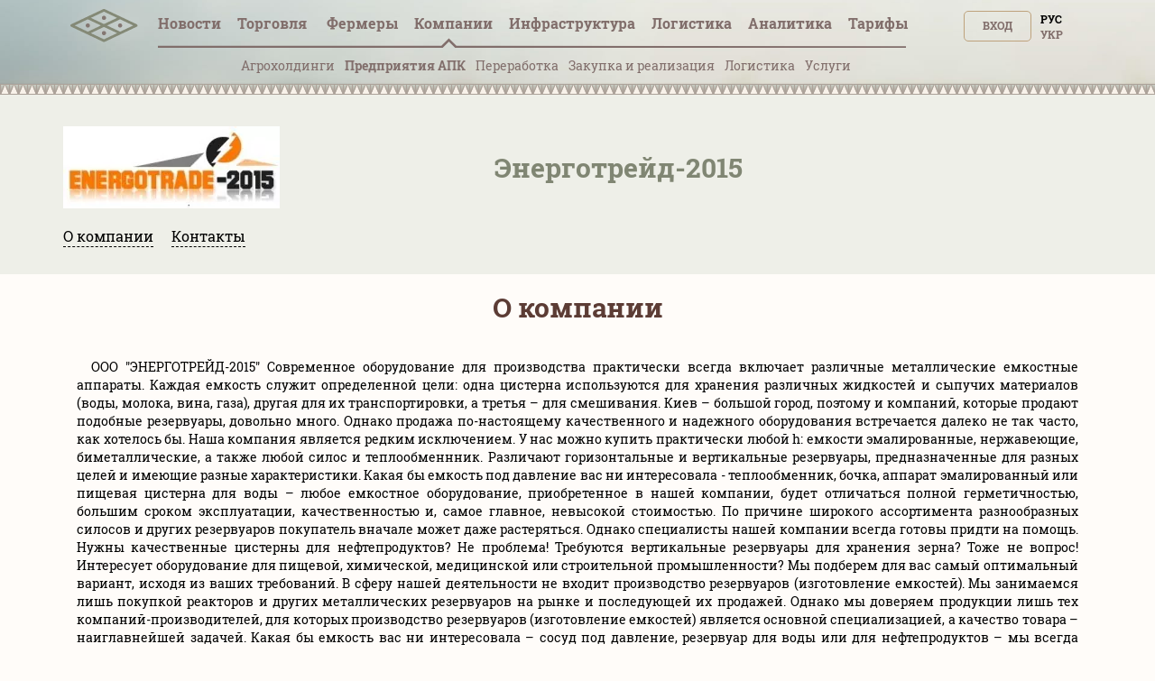

--- FILE ---
content_type: text/html; charset=utf-8
request_url: https://tripoli.land/companies/ooo-energotreyd-2015
body_size: 16032
content:
<!DOCTYPE html><html lang="ru"><head><link rel="stylesheet" media="all" href="/assets/tripoli/tripoli-872f0889e6d5dafddf06bb6dd0dffe9d65186fe2d122103ecf40068416b33197.css" /><meta content="text/html; charset=utf-8" http-equiv="content-type" /><meta content="#816e6b" name="theme-color" /><meta content="#816e6b" name="msapplication-navbutton-color" /><meta content="yes" name="apple-mobile-web-app-capable" /><meta content="black-translucent" name="apple-mobile-web-app-status-bar-style" /><meta name="csrf-param" content="authenticity_token" />
<meta name="csrf-token" content="rdm22ey3bNX1Z2flnN69ob7yQVDXN86rlnCA+thCpQB49HTc9onHDtyMF/JtjMOOVEC+ZG+vRvX6EjgxPbg65g==" /><title>Энерготрейд-2015 – производство резервуаров</title>
<meta name="description" content="Оборудование, цистерны" />
<meta name="keywords" content="ооо энерготрейд-2015" /><meta content="width=device-width, initial-scale=1.0" name="viewport" /><meta content="a5370dfb2c039f02d1ea" name="wot-verification" /><meta content="IE=edge" http-equiv="X-UA-Compatible" /><meta content="width=device-width, initial-scale=1, viewport-fit=cover" name="viewport" /><meta content="yes" name="mobile-web-app-capable" /><meta content="yes" name="apple-mobile-web-app-capable" /><meta content="black-translucent" name="apple-mobile-web-app-status-bar-style" /><link href="/manifest.json" rel="manifest" /><link href="https://tripoli.land/companies/ooo-energotreyd-2015" hreflang="ru" rel="alternate" /><link href="https://tripoli.land/ua/companies/ooo-energotreyd-2015" hreflang="uk" rel="alternate" /><link href="https://tripoli.land/companies/ooo-energotreyd-2015" hreflang="x-default" rel="alternate" /><link href="https://tripoli.land/news/rss" rel="alternate" title="RSS — Новини" type="application/rss+xml" /><!-- Google Tag Manager -->
<script>(function(w,d,s,l,i){w[l]=w[l]||[];w[l].push({'gtm.start':
        new Date().getTime(),event:'gtm.js'});var f=d.getElementsByTagName(s)[0],
    j=d.createElement(s),dl=l!='dataLayer'?'&l='+l:'';j.async=true;j.src=
    'https://www.googletagmanager.com/gtm.js?id='+i+dl;f.parentNode.insertBefore(j,f);
})(window,document,'script','dataLayer','GTM-M9HK5VJ');</script>
<!-- End Google Tag Manager -->
</head><body class="page-company production" data-locale="ru"><!-- Google Tag Manager (noscript) -->
<noscript><iframe src="ns"
                  height="0" width="0" style="display:none;visibility:hidden"></iframe></noscript>
<!-- End Google Tag Manager (noscript) -->
<header>
  <div class="header ">
    <div id="header-container" class="container">
      <div class="row">
        <div id="logo" class="col-xs-12 col-sm-4 col-sm-push-4 col-md-6 col-md-offset-3 col-md-push-0 col-lg-1 col-lg-offset-0 text-center col-lg-left">
          <a href="/" class="display-inline-flex-mobile header-logo">
            <svg id="main-pic" width="75" height="45" viewBox="0 0 90 35" fill="none" xmlns="http://www.w3.org/2000/svg">
              <path d="M89.3518 22.0263C89.3259 22.7406 88.9952 23.2727 88.34 23.5862C87.1438 24.1587 85.9441 24.7234 84.7454 25.2902C71.6989 31.4585 58.6519 37.6249 45.6086 43.7994C44.9741 44.0999 44.3867 44.1073 43.7507 43.8062C29.5644 37.0915 15.3742 30.3843 1.18549 23.6748C1.04636 23.6091 0.903847 23.545 0.777063 23.4592C0.24093 23.0965 -0.0271358 22.5866 0.0021695 21.9361C0.0327087 21.2587 0.36247 20.759 0.964925 20.462C1.76696 20.0667 2.57918 19.6919 3.38739 19.3097C16.833 12.9524 30.2798 6.59703 43.7223 0.232975C44.3673 -0.0724504 44.9605 -0.0805042 45.6083 0.22616C59.8038 6.94644 74.0033 13.6581 88.2018 20.3715C88.2854 20.4112 88.3706 20.4483 88.4505 20.4945C89.035 20.83 89.3312 21.3383 89.3518 22.0263ZM48.7477 22.0114C48.859 22.0712 48.9361 22.117 49.017 22.1554C54.6482 24.8185 60.2798 27.4802 65.9091 30.1476C66.0831 30.23 66.2186 30.2337 66.395 30.1498C72.0145 27.4861 77.6371 24.8287 83.2591 22.1697C83.3492 22.1272 83.4359 22.0777 83.5596 22.0126C83.4349 21.947 83.3495 21.8971 83.2604 21.855C77.6569 19.2053 72.0528 16.5577 66.4521 13.9021C66.234 13.7987 66.0662 13.803 65.8512 13.9046C60.2501 16.5593 54.6457 19.2068 49.042 21.8562C48.9534 21.8986 48.868 21.9479 48.7477 22.0114ZM27.2487 11.85C27.3924 11.9243 27.48 11.9733 27.5704 12.016C33.1832 14.6707 38.7965 17.3238 44.4065 19.9837C44.6042 20.0776 44.7569 20.0698 44.95 19.9784C50.5513 17.3238 56.1554 14.675 61.7589 12.0244C61.8579 11.9776 61.9526 11.9218 62.0831 11.8524C61.9468 11.784 61.8493 11.7326 61.7497 11.6855C56.165 9.04415 50.5791 6.40498 44.9978 3.75682C44.7581 3.64314 44.5746 3.64965 44.3395 3.76116C39.213 6.19372 34.0827 8.61823 28.953 11.0443C28.4052 11.3036 27.8573 11.5622 27.2487 11.85ZM27.2595 32.1657C27.3795 32.2301 27.4489 32.2716 27.5214 32.3057C33.1622 34.9728 38.8036 37.6386 44.4426 40.31C44.6076 40.388 44.7347 40.3899 44.9003 40.3115C50.5393 37.6404 56.1807 34.9743 61.8212 32.3069C61.9011 32.2692 61.9761 32.2208 62.0794 32.1632C61.9532 32.0988 61.8632 32.0502 61.7706 32.0065C56.1857 29.3654 50.6001 26.7266 45.0179 24.0797C44.7736 23.9638 44.5801 23.9582 44.3318 24.076C38.7502 26.7241 33.164 29.3633 27.5791 32.0046C27.4868 32.0483 27.3964 32.0966 27.2595 32.1657ZM5.77223 22.0067C5.91073 22.0795 5.98909 22.1245 6.07052 22.1629C11.7015 24.8256 17.333 27.4874 22.9621 30.1541C23.1268 30.2322 23.2545 30.234 23.4199 30.1557C29.0678 27.4805 34.7181 24.8107 40.3679 22.139C40.4385 22.1056 40.503 22.0591 40.5943 22.0043C40.4737 21.9429 40.3842 21.8946 40.2923 21.8512C34.6888 19.2025 29.0847 16.5549 23.4837 13.9009C23.2795 13.8043 23.1225 13.7943 22.9115 13.8944C17.5715 16.427 12.2271 18.9513 6.88398 21.4774C6.53139 21.644 6.17973 21.8125 5.77223 22.0067Z" fill="#848976"/>
              <path d="M66.1551 24.812C64.617 24.812 63.3686 23.5646 63.3643 22.0232C63.36 20.4657 64.6136 19.2109 66.1668 19.2174C67.7042 19.2239 68.9514 20.4812 68.9471 22.0195C68.9428 23.5559 67.687 24.812 66.1551 24.812Z" fill="#7D6E68" fill-opacity="0.9"/>
              <path d="M47.4541 11.8667C47.4514 13.4146 46.2138 14.6548 44.6708 14.6555C43.1327 14.6561 41.8889 13.4081 41.8877 11.8633C41.8865 10.2999 43.1336 9.05807 44.6896 9.0593C46.289 9.06085 47.501 10.4346 47.4541 11.8667Z" fill="#7D6E68" fill-opacity="0.9"/>
              <path d="M47.4542 32.1809C47.4511 33.7278 46.2098 34.9697 44.6689 34.9681C43.1299 34.9663 41.888 33.7185 41.8877 32.1738C41.8874 30.6101 43.1339 29.3707 44.6914 29.372C46.2869 29.3735 47.5014 30.7442 47.4542 32.1809Z" fill="#7D6E68" fill-opacity="0.9"/>
              <path d="M23.207 19.2174C24.7608 19.2251 25.9907 20.4818 25.9802 22.0514C25.97 23.5841 24.7065 24.8216 23.1623 24.8117C21.635 24.8021 20.3832 23.524 20.3996 21.991C20.4156 20.4474 21.6686 19.2096 23.207 19.2174Z" fill="#7D6E68" fill-opacity="0.9"/>
            </svg>
            <svg id="main-sign" class="hidden-from-1025" width="108" height="35" viewBox="0 0 108 29" fill="none" xmlns="http://www.w3.org/2000/svg">
              <path d="M70.366 28.0789C70.0551 28.0242 69.7428 27.977 69.4338 27.9138C67.6418 27.5474 66.3015 26.5654 65.3779 25.026C64.7985 24.0594 64.4682 23.0049 64.2677 21.9075C63.9048 19.9203 63.8654 17.9225 64.0964 15.9205C64.2353 14.7163 64.4984 13.5381 65.0089 12.425C65.6487 11.0294 66.612 9.92684 68.0266 9.23995C68.9255 8.80369 69.8863 8.6229 70.8832 8.60023C71.8751 8.57756 72.8535 8.65888 73.7894 9.00716C75.3783 9.59851 76.479 10.7014 77.21 12.1852C77.6832 13.1457 77.9546 14.1649 78.1234 15.213C78.3794 16.8018 78.4306 18.3996 78.2999 20.0016C78.1832 21.4334 77.9152 22.8344 77.3231 24.1595C76.9621 24.9676 76.5031 25.7141 75.8678 26.3477C74.9726 27.2414 73.8775 27.7475 72.6305 27.9601C72.389 28.0012 72.1471 28.0396 71.9056 28.0789C71.3924 28.0789 70.8792 28.0789 70.366 28.0789ZM74.4314 18.0936C74.4191 17.2274 74.4024 16.1802 74.2465 15.1417C74.1443 14.4611 73.9684 13.7993 73.6086 13.2001C73.1791 12.4848 72.5692 12.0059 71.7106 11.9056C71.3668 11.8654 71.0107 11.8587 70.6675 11.8986C69.7304 12.0072 69.0469 12.4882 68.6498 13.3359C68.5475 13.5545 68.4634 13.783 68.3913 14.0134C68.1156 14.8944 68.0026 15.802 67.9465 16.7183C67.8507 18.2898 67.8658 19.8583 68.0891 21.4195C68.1877 22.1097 68.3621 22.783 68.7065 23.4007C69.1605 24.2154 69.8373 24.7185 70.8009 24.7929C72.3098 24.9093 73.27 24.3609 73.818 23.0699C74.0401 22.5463 74.1692 21.9982 74.2469 21.438C74.3926 20.3883 74.4329 19.3325 74.4314 18.0936Z" fill="#848976"/>
              <path d="M0.518799 8.97938C0.723656 8.97606 0.928514 8.97001 1.13337 8.96971C5.79303 8.9691 10.453 8.96941 15.1127 8.96941C15.243 8.96941 15.3736 8.96941 15.5202 8.96941C15.5202 11.0349 15.5202 13.0656 15.5202 15.0955C15.2987 15.1647 13.2668 15.1904 12.5407 15.1299C12.5167 14.7886 12.5333 14.4397 12.5305 14.092C12.5275 13.7395 12.5299 13.387 12.5299 13.0345C12.5299 12.6829 12.5299 12.3313 12.5299 11.9854C12.3075 11.9108 10.3966 11.8896 9.96319 11.9546C9.96319 16.2056 9.96319 20.46 9.96319 24.7455C10.9727 24.7455 11.9736 24.7455 13.016 24.7455C13.029 25.7368 13.0194 26.6979 13.0225 27.653C12.7828 27.7173 3.54699 27.7349 3.11695 27.6747C3.11695 26.7169 3.11695 25.7562 3.11695 24.7621C4.13199 24.7621 5.14242 24.7621 6.17441 24.7621C6.17441 20.4751 6.17441 16.221 6.17441 11.9446C5.32694 11.9446 4.48164 11.9446 3.60244 11.9446C3.60244 12.9994 3.60244 14.0518 3.60244 15.1209C3.49308 15.1324 3.41514 15.1475 3.3369 15.1478C2.50545 15.1496 1.67401 15.1511 0.842874 15.146C0.734746 15.1454 0.627235 15.1051 0.519415 15.0834C0.518799 13.049 0.518799 11.014 0.518799 8.97938Z" fill="#848976"/>
              <path d="M108 27.656C107.901 27.6729 107.802 27.704 107.702 27.7043C103.414 27.7067 99.1249 27.7064 94.8365 27.7058C94.7656 27.7058 94.6951 27.6989 94.6279 27.6953C94.5604 27.4767 94.5413 24.8924 94.607 24.4392C96.1842 24.4392 97.7679 24.4392 99.3692 24.4392C99.3692 20.359 99.3692 16.3172 99.3692 12.2391C97.775 12.2391 96.1913 12.2391 94.5903 12.2391C94.5903 11.1404 94.5903 10.078 94.5903 8.99084C94.6815 8.98358 94.7696 8.97028 94.8577 8.97028C99.1465 8.96938 103.435 8.96938 107.724 8.96968C107.816 8.96968 107.908 8.97603 108 8.97905C108 10.0469 108 11.1147 108 12.1825C107.881 12.201 107.763 12.2351 107.644 12.2354C106.259 12.2391 104.875 12.2378 103.49 12.2378C103.382 12.2378 103.273 12.2378 103.159 12.2378C103.159 16.3214 103.159 20.3608 103.159 24.434C103.289 24.434 103.399 24.434 103.509 24.434C104.874 24.434 106.237 24.4334 107.601 24.435C107.734 24.435 107.867 24.4461 108 24.4522C108 25.5203 108 26.5881 108 27.656Z" fill="#848976"/>
              <path d="M21.6626 27.6901C20.4072 27.6901 19.191 27.6901 17.9532 27.6901C17.9532 21.5175 17.9532 15.3588 17.9532 9.17709C18.0189 9.15713 18.0925 9.12539 18.1695 9.11269C19.3142 8.92676 20.4661 8.80008 21.625 8.74869C22.5473 8.70787 23.4699 8.6592 24.3935 8.73599C25.6171 8.83788 26.8173 9.03076 27.9223 9.59611C29.6079 10.4587 30.4859 11.8312 30.5734 13.6884C30.6159 14.5878 30.5509 15.4785 30.274 16.3462C29.9376 17.3995 29.3369 18.2644 28.4139 18.9039C28.113 19.1122 27.8037 19.309 27.4645 19.5333C28.9866 22.2394 30.509 24.9462 32.0515 27.6886C30.587 27.6886 29.1764 27.6886 27.7427 27.6886C27.6952 27.6033 27.6395 27.5084 27.5883 27.4111C26.4097 25.1651 25.2289 22.9203 24.0583 20.6704C23.9474 20.4572 23.83 20.3547 23.571 20.3659C23.0485 20.3883 22.5245 20.3726 22.0008 20.3726C21.901 20.3726 21.8012 20.3726 21.6622 20.3726C21.6626 22.832 21.6626 25.253 21.6626 27.6901ZM21.6826 12.0927C21.6826 13.9185 21.6826 15.7059 21.6826 17.4968C21.7383 17.5104 21.7772 17.5286 21.8157 17.5283C22.4823 17.5189 23.1505 17.531 23.8149 17.4884C24.3922 17.4512 24.9387 17.2734 25.443 16.9811C25.9926 16.6624 26.3426 16.2008 26.5151 15.6012C26.6568 15.1088 26.6873 14.6054 26.6216 14.1041C26.4966 13.1506 25.9732 12.4876 25.0345 12.1777C24.7558 12.0858 24.4569 12.015 24.1649 12.0051C23.5303 11.9833 22.8939 12.0008 22.2586 12.015C22.0683 12.0193 21.8788 12.0649 21.6826 12.0927Z" fill="#848976"/>
              <path d="M49.1788 9.14415C49.6576 9.07159 50.1212 8.98996 50.5879 8.93282C51.9128 8.77107 53.2443 8.68007 54.5794 8.70002C55.8322 8.71877 57.0823 8.80373 58.2927 9.15926C59.6986 9.57224 60.8443 10.3365 61.6277 11.5821C62.0682 12.2826 62.2956 13.0484 62.3818 13.8589C62.4881 14.8569 62.4872 15.8543 62.205 16.8263C61.6662 18.6823 60.4472 19.9554 58.6525 20.7064C57.5718 21.1587 56.4289 21.347 55.2614 21.3579C54.5138 21.3648 53.7655 21.3062 53.0175 21.2781C52.9883 21.2769 52.9587 21.2859 52.8992 21.2944C52.8992 23.4158 52.8992 25.537 52.8992 27.6493C52.6516 27.7189 49.5309 27.7313 49.1788 27.6693C49.1788 21.5133 49.1788 15.354 49.1788 9.14415ZM52.9079 18.0574C53.0077 18.0773 53.0859 18.1045 53.1648 18.107C53.7994 18.1257 54.4355 18.1701 55.0689 18.1472C55.6939 18.1245 56.3125 18.0175 56.887 17.7448C57.7302 17.3442 58.2406 16.6924 58.4224 15.792C58.5231 15.2938 58.5339 14.7916 58.4698 14.2895C58.3993 13.7335 58.1611 13.251 57.7641 12.8455C57.3765 12.4495 56.9024 12.2016 56.3673 12.0607C55.4718 11.8249 54.5603 11.8442 53.6475 11.9092C53.4041 11.9265 53.1626 11.9655 52.9075 11.996C52.9079 14.0231 52.9079 16.0233 52.9079 18.0574Z" fill="#848976"/>
              <path d="M41.9114 12.2342C41.9114 16.3159 41.9114 20.3517 41.9114 24.4325C42.4496 24.4361 42.9791 24.4337 43.5086 24.434C44.0422 24.4343 44.5761 24.434 45.1096 24.434C45.6416 24.434 46.174 24.434 46.7244 24.434C46.7244 25.5348 46.7244 26.6065 46.7244 27.6922C42.2641 27.6922 37.8241 27.6922 33.3865 27.6922C33.3175 27.4742 33.2975 24.8863 33.3647 24.437C34.9422 24.437 36.5266 24.437 38.1288 24.437C38.1288 20.3562 38.1288 16.3144 38.1288 12.2448C36.5364 12.2448 34.9601 12.2448 33.3933 12.2448C33.3181 12.009 33.2966 9.43677 33.3603 8.98902C37.8065 8.98902 42.2555 8.98902 46.7248 8.98902C46.7248 10.0656 46.7248 11.1374 46.7248 12.2342C45.1195 12.2342 43.5324 12.2342 41.9114 12.2342Z" fill="#848976"/>
              <path d="M92.6908 20.0908C92.6908 22.6319 92.6908 25.1466 92.6908 27.7061C88.5157 27.7061 84.3554 27.7061 80.1748 27.7061C80.1748 21.4564 80.1748 15.2363 80.1748 8.99298C81.3999 8.99298 82.6257 8.99298 83.8881 8.99298C83.9094 10.0139 83.8946 11.0373 83.8974 12.0604C83.9001 13.0877 83.898 14.1153 83.898 15.1426C83.898 16.1702 83.898 17.1975 83.898 18.2252C83.898 19.2525 83.898 20.2801 83.898 21.3074C83.898 22.3335 83.898 23.3599 83.898 24.3787C84.137 24.4446 88.7985 24.4667 89.2998 24.4065C89.3413 23.6927 89.3118 22.9717 89.3173 22.2519C89.3229 21.5384 89.3185 20.8246 89.3185 20.0905C90.45 20.0908 91.5532 20.0908 92.6908 20.0908Z" fill="#848976"/>
              <path d="M40.0091 5.85363C38.6112 5.85847 37.4775 4.76102 37.4701 3.3954C37.4624 2.00923 38.5884 0.887893 39.9906 0.88487C41.3975 0.882149 42.5318 1.99472 42.5306 3.37666C42.5293 4.7459 41.4065 5.84879 40.0091 5.85363Z" fill="#848976"/>
              <path d="M101.236 5.8471C99.8432 5.84408 98.7083 4.72486 98.7151 3.36105C98.7219 1.99755 99.8635 0.887704 101.257 0.891029C102.65 0.894355 103.776 2.00995 103.771 3.38131C103.766 4.75509 102.64 5.85012 101.236 5.8471Z" fill="#848976"/>
            </svg>
          </a>
        </div>        <div id="user-menu" class="col-xs-6 col-xs-push-6 col-sm-4 col-sm-push-4 col-md-3 col-md-push-0 col-lg-2 col-lg-push-8 text-right">
          <span class="up50px-xs flex-end hidden-up-to-896"><div class="nouser text-uppercase text-right no-user-buttons"><a class="top-button" href="/users/sign_in?sign_in_source=%2Fcompanies%2Fooo-energotreyd-2015">Вход</a><div class="locale-links"><a hreflang="uk" rel="alternate" href="/ua/companies/ooo-energotreyd-2015">Укр</a><a href=/ru/companies/ooo-energotreyd-2015  style='color:black;cursor: auto;text-decoration: none;'>Рус</a></div><a href="/users/sign_up?reg_source=%2Fcompanies%2Fooo-energotreyd-2015" id="new_user_registration_path_link" style="display: none;">Регистрация</a></div></span>
        </div>
        
<div class="callmenu" id="call-menu-title">
  <div class="burger-menu">
  <div class="burger-click-region">
    <span class="burger-menu-piece"></span>
    <span class="burger-menu-piece"></span>
    <span class="burger-menu-piece"></span>
  </div>
  <span class="burger-menu-txt"></span>
</div>
</div>
<div id="header-menu" class="col-xs-6 col-xs-pull-6 col-sm-4 col-sm-pull-8 col-md-12 col-md-pull-0 col-lg-8 col-lg-pull-2 text-center col-md-left">
  <ul class="top-menu">
    <li class='user-menu-header-xs'>
      <div><div class="nouser text-uppercase text-right no-user-buttons"><a class="top-button" href="/users/sign_in?sign_in_source=%2Fcompanies%2Fooo-energotreyd-2015">Вход</a><div class="locale-links"><a hreflang="uk" rel="alternate" href="/ua/companies/ooo-energotreyd-2015">Укр</a><a href=/ru/companies/ooo-energotreyd-2015  style='color:black;cursor: auto;text-decoration: none;'>Рус</a></div><a href="/users/sign_up?reg_source=%2Fcompanies%2Fooo-energotreyd-2015" id="new_user_registration_path_link" style="display: none;">Регистрация</a></div></div>
    </li>
    <li><a class=" under " href="/news">Новости</a></li>
    <li><a  class=" has-arrow" href="#" data-action="submenu" data-id="x01">Торговля<span class="badge interested">&nbsp;</span></a>
      <div class="submenu"></div>
    </li>
    <li>
      <a class="has-arrow   " href="#" data-action="submenu" data-id="x05">
        Фермеры
      </a>
      <div class="submenu"></div>
    </li>
    <li><a class="active  has-arrow" href="#" data-action="submenu" data-id="x02">Компании</a>
      <div class="submenu"></div>
    </li>
    <li>
      <a class="has-arrow " href="#" data-action="submenu" data-id="x06">
        Инфрaструктура
      </a>
      <div class="submenu"></div>
    </li>
    <li><a class=" under " href="/logistics">Логистика</a></li>
    <li>
      <a class=" has-arrow " href="#" data-action="submenu" data-id="x077">
        Аналитика
      </a>
      <div class="submenu"></div>
    </li>
    <li>
      <a class=" has-arrow" href="#" data-action="submenu" data-id="x03">
        Тарифы  
      </a>
      <div class="submenu"></div>
    </li>
  </ul>
</div>
<div class="clearfix"></div>
<div class="col-xs-12 text-center mt-minus10 get-it-to-top ">
  <div class="top-submenu  " id="x01">
    <div class="line-arrow" id="trader-line-arrow"></div>
    <ul>
      <li><a  class="" href="/kupit-zerno" >Продажа зерна</a></li>
      <li><a  class="" href="/traders" >Цены трейдеров</a></li>
      <li><a class="" href="/sravnenye-tsen-treyderov" >Сравнение цен</a></li>
      <li><a class="" href="/portovyye-tseny" >Портовые цены</a></li>
      <li><a class="" href="/forvardnyye-kontrakty" >Форвард</a><span class="badge interested">&nbsp;</span></li>
    </ul>
  </div>


  <div class="top-submenu     " id="x05">
    <div class="line-arrow" id="farmers-line-arrow"></div>
    <ul class="catalog-submenu">
      <li><a class=""  href="/farmers" >Справочник</a></li>
      <li><a class="" href="/farmers/obnovlenie-fermerov">Обновления </a></li>
      <li><a class="" href="/buy-sms" >Рассылка СМС</a></li>
    </ul>
  </div>

  <div class="top-submenu active " id="x02">
    <div class="line-arrow" id="company-line-arrow"></div>
    <ul>

      <li><a class="" href="/agrokholdingi-ukrainy" >Агрохолдинги</a></li>
      <li><a class="active" href="/companies" >Предприятия АПК</a></li>
        <li><a class="" href="/companies/pererabotka" >Переработка</a></li>
        <li><a class="" href="/companies/zakupka-i-realizatsiya" >Закупка и реализация</a></li>
        <li><a class="" href="/companies/perevozki" >Логистика</a></li>
        <li><a class="" href="/companies/uslugi" >Услуги</a></li>
    </ul>
  </div>


  <div class="top-submenu  " id="x077">
    <div class="line-arrow" id="analytics-line-arrow"></div>
    <ul>

      <li><a class="" href="/analytics" >  История цен в Украине</a></li>
      <li><a class="" href="/port-analytics" >История цен в портах</a></li>
    </ul>
  </div>


  <div class="top-submenu " id="x06">
    <div class="line-arrow" id="infrostructura-line-arrow"></div>
    <ul>
      <li><a class="" href="/elevators" >Элеваторы</a></li>
          <li>
            <a href="/infrostructura/porty/">Порты</a>
          </li>
          <li>
            <a href="/infrostructura/maslozavody-mezy/">Маслозаводы (МЭЗы)</a>
          </li>
    </ul>
  </div>


  <div class="top-submenu  " id="x03">
    <div class="line-arrow" id="tariffs-line-arrow"></div>
    <ul>
          <li>
            <a href="/prices">Фeрмеры</a>
          </li>
          <li>
            <a href="/prices/traders">Трейдеры</a>
          </li>
          <li>
            <a href="/prices/analytics">Аналитика</a>
          </li>
          <li>
            <a href="/prices/logistics">Логистика</a>
          </li>
          <li>
            <a href="/farmers_emails">Email фермеров</a>
          </li>
          <li>
            <a href="/buy_sms">SMS рассылка</a>
          </li>
          <li>
            <a href="/banners">Баннеры</a>
          </li>
    </ul>
  </div>
</div>

      <div class="clearfix"></div>
    </div>
  </div>
  </div>
  <div class="beige-bg">
    <div class="headerline"></div>
  </div>
</header>

<content class="page-show-landing"><div class="headfilter"><div class="container maincontent pad-b-10"><div class="nameline"><div class="content-a"><span class="content-b text-left"><a href="/companies/ooo-energotreyd-2015"><img alt="Company name" class="elevator-logo" id="landing-img" src="/uploads/org/logo/556/webp_list_1137_58893.jpg.webp" /></a></span><span class="content-b text-left name-width"><h1 class="center-h1" id="landing-text">Энерготрейд-2015</h1></span></div></div><div class="clearfix"><div class="text-left"><ul class="tabSelect move-select"><li><a href="#descriptions">О компании</a></li><li><a href="#contacts">Контакты</a></li></ul></div><div class="clearfix"></div></div></div></div><div class="cor-flow"><div class="cor-block" id="descriptions"><div class="cor-title"><div><h2>О компании</h2></div></div><div class="cor-content"><div class="container"><div class="col-lg-12"><div class="company-description"><p style="text-align: justify;">&nbsp; ООО &quot;ЭНЕРГОТРЕЙД-2015&quot;&nbsp;Современное оборудование для производства практически всегда включает различные металлические емкостные аппараты. Каждая емкость служит определенной цели: одна цистерна используются для хранения различных жидкостей и сыпучих материалов (воды, молока, вина, газа), другая для их транспортировки, а третья &ndash; для смешивания. Киев &ndash; большой город, поэтому и компаний, которые продают подобные резервуары, довольно много. Однако продажа по-настоящему качественного и надежного оборудования встречается далеко не так часто, как хотелось бы. Наша компания является редким исключением.&nbsp;У нас можно купить практически любой h: емкости эмалированные, нержавеющие, биметаллические, а также любой силос и теплообменнник. Различают горизонтальные и вертикальные резервуары, предназначенные для разных целей и имеющие разные характеристики. Какая бы емкость под давление вас ни интересовала - теплообменник, бочка, аппарат эмалированный или пищевая цистерна для воды &ndash; любое емкостное оборудование, приобретенное в нашей компании, будет отличаться полной герметичностью, большим сроком эксплуатации, качественностью и, самое главное, невысокой стоимостью.&nbsp;По причине широкого ассортимента разнообразных силосов и других резервуаров покупатель вначале может даже растеряться. Однако специалисты нашей компании всегда готовы придти на помощь. Нужны качественные цистерны для нефтепродуктов? Не проблема! Требуются вертикальные резервуары для хранения зерна? Тоже не вопрос! Интересует оборудование для пищевой, химической, медицинской или строительной промышленности? Мы подберем для вас самый оптимальный вариант, исходя из ваших требований.&nbsp;В сферу нашей деятельности не входит производство резервуаров (изготовление емкостей). Мы занимаемся лишь покупкой реакторов и других металлических резервуаров на рынке и последующей их продажей. Однако мы доверяем продукции лишь тех компаний-производителей, для которых производство резервуаров (изготовление емкостей) является основной специализацией, а качество товара &ndash; наиглавнейшей задачей.&nbsp;Какая бы емкость вас ни интересовала &ndash; сосуд под давление, резервуар для воды или для нефтепродуктов &ndash; мы всегда готовы вам помочь. Чтобы купить понравившуюся цистерну, вам необходимо просто связаться с нами и сделать заказ. Украина действительно большая страна, однако в каком бы его уголке вы не жили, доставка будет произведена в кратчайшие сроки.&nbsp;Наша задача в полном объеме удовлетворить потребности покупателей, расширить ассортимент продукции, поиск новых перспективных клиентов и в ближайшем будущем выход на зарубежный рынок. Задачи компании ООО &quot;ЭНЕРГОТРЕЙД-2015&quot; не простые, но с Вашей помощью мы надеемся осуществить их в полном объеме.&nbsp;Занимаемся как Монтажем и Продажами так и демонтажем и закупками.&nbsp;Будем очень рады сотрудничеству!</p>
</div><table><tr><th class="display-inline-table"><div class="bold16">Виды деятельности:&nbsp;</div></th><th class="display-inline-table"><div class="span company-category-list"><a href="/companies/tehnika-i-oborudovanie">Техника и оборудование</a></div></th></tr></table></div></div></div></div><div class="cor-block" id="contacts"><div class="cor-title"><div><h2>Контакты</h2></div></div><div class="cor-content"><div class="container"><div class="col-lg-12"><div class="clearfix"></div><div id="css3-animated-example"><h5>Главный офис, отдел закупок, продаж</h5><div class="content-collapse"><div class="content"><div class="hidden-from-1025"><div class="attr-name">Адрес</div><div class="attr-value">Херсон<br> ул.21-Января 37<br>оф.324</div><div class="attr-name">Телефон</div><div class="attr-value"><div><a class="call-phone-office" href="tel:	 0958060552">	 0958060552</a></div><div><a class="call-phone-office" href="tel: 0552412355"> 0552412355</a></div></div><div class="attr-name">E-Mail</div><div class="attr-value">direktor.energotraid-2015@mail.ru</div></div><table class="hidden-up-to-1024"><thead><tr><td class="offices-list">Адрес</td><td class="offices-list">Телефон</td><td class="offices-list">E-Mail</td></tr></thead><tbody><tr><td><div class="offices-list">Херсон, ул.21-Января 37,оф.324</div></td><td><div class="offices-list"><a class="call-phone-office" href="tel:	 0958060552">	 0958060552</a></div><div class="offices-list"><a class="call-phone-office" href="tel: 0552412355"> 0552412355</a></div></td><td><div class="offices-list">direktor.energotraid-2015@mail.ru</div></td></tr></tbody></table></div></div></div><div aria-labelledby="myModalLabel" class="modal fade" id="office-modal-663" role="dialog" tabindex="-1"><form submit-once="true" class="simple_form edit_office" id="edit_office_663" action="/profile/offices/663" accept-charset="UTF-8" method="post"><input name="utf8" type="hidden" value="&#x2713;" /><input type="hidden" name="_method" value="patch" /><input type="hidden" name="authenticity_token" value="IuzKhZtxXLpJR688bFLWPtuwg8NK5Et8ptNmKMeNV/X7vRFE+M2hJA1hYBX0nI4KvX19ZknWxViUvxsu1jME3w==" /><div class="modal-dialog" role="document"><div class="modal-content"><div class="modal-header"><span aria-label="Close" class="modal-close" data-dismiss="modal"> &times;</span><p class="modal-title">Редактировать контакт</p></div><div class="modal-body"><div class="form-group"><input class="string required" required="required" aria-required="true" placeholder="Отдел компании" type="text" value="Главный офис, отдел закупок, продаж" name="office[name]" id="office_name" /></div><div class="form-group"><input class="string optional" placeholder="Адрес" type="text" value="Херсон, ул.21-Января 37,оф.324" name="office[address]" id="office_address" /></div><div class="form-group"><input class="string optional" placeholder="Комментарий" type="text" value="" name="office[comment]" id="office_comment" /></div><div class="form-group"><input class="string tel optional" placeholder="Телефон" type="tel" value="	 0958060552, 0552412355" name="office[phone]" id="office_phone" /></div><div class="form-group"><input class="string email optional" placeholder="Email" type="email" value="direktor.energotraid-2015@mail.ru" name="office[email]" id="office_email" /></div><div class="form-group"><input class="string optional" placeholder="Факс" type="text" value="" name="office[fax]" id="office_fax" /></div></div><div class="modal-footer"><div class="row"><div class="col-sm-4 col-sm-offset-4 col-xs-6"><button aria-label="Close" data-dismiss="modal" type="button">Отмена</button></div><div class="col-sm-4 col-xs-6"><button>Сохранить</button></div></div></div></div></div></form></div></div></div></div></div></div></content><script type="application/ld+json"> { "@context": "http://schema.org", "@type": "LocalBusiness", "address": { "@type": "PostalAddress", "addressLocality": "Хер", "addressCountry": "UKR" , "addressRegion": "" }, "description": "&quot;\u003cp style=\&quot;text-align: justify;\&quot;\u003e\u0026nbsp; ООО \u0026quot;ЭНЕРГОТРЕЙД-2015\u0026quot;\u0026nbsp;Современное оборудование для производства практически всегда включает различные металлические емкостные аппараты. Каждая емкость служит определенной цели: одна цистерна используются для хранения различных жидкостей и сыпучих материалов (воды, молока, вина, газа), другая для их транспортировки, а третья \u0026ndash; для смешивания. Киев \u0026ndash; большой город, поэтому и компаний, которые продают подобные резервуары, довольно много. Однако продажа по-настоящему качественного и надежного оборудования встречается далеко не так часто, как хотелось бы. Наша компания является редким исключением.\u0026nbsp;У нас можно купить практически любой h: емкости эмалированные, нержавеющие, биметаллические, а также любой силос и теплообменнник. Различают горизонтальные и вертикальные резервуары, предназначенные для разных целей и имеющие разные характеристики. Какая бы емкость под давление вас ни интересовала - теплообменник, бочка, аппарат эмалированный или пищевая цистерна для воды \u0026ndash; любое емкостное оборудование, приобретенное в нашей компании, будет отличаться полной герметичностью, большим сроком эксплуатации, качественностью и, самое главное, невысокой стоимостью.\u0026nbsp;По причине широкого ассортимента разнообразных силосов и других резервуаров покупатель вначале может даже растеряться. Однако специалисты нашей компании всегда готовы придти на помощь. Нужны качественные цистерны для нефтепродуктов? Не проблема! Требуются вертикальные резервуары для хранения зерна? Тоже не вопрос! Интересует оборудование для пищевой, химической, медицинской или строительной промышленности? Мы подберем для вас самый оптимальный вариант, исходя из ваших требований.\u0026nbsp;В сферу нашей деятельности не входит производство резервуаров (изготовление емкостей). Мы занимаемся лишь покупкой реакторов и других металлических резервуаров на рынке и последующей их продажей. Однако мы доверяем продукции лишь тех компаний-производителей, для которых производство резервуаров (изготовление емкостей) является основной специализацией, а качество товара \u0026ndash; наиглавнейшей задачей.\u0026nbsp;Какая бы емкость вас ни интересовала \u0026ndash; сосуд под давление, резервуар для воды или для нефтепродуктов \u0026ndash; мы всегда готовы вам помочь. Чтобы купить понравившуюся цистерну, вам необходимо просто связаться с нами и сделать заказ. Украина действительно большая страна, однако в каком бы его уголке вы не жили, доставка будет произведена в кратчайшие сроки.\u0026nbsp;Наша задача в полном объеме удовлетворить потребности покупателей, расширить ассортимент продукции, поиск новых перспективных клиентов и в ближайшем будущем выход на зарубежный рынок. Задачи компании ООО \u0026quot;ЭНЕРГОТРЕЙД-2015\u0026quot; не простые, но с Вашей помощью мы надеемся осуществить их в полном объеме.\u0026nbsp;Занимаемся как Монтажем и Продажами так и демонтажем и закупками.\u0026nbsp;Будем очень рады сотрудничеству!\u003c/p\u003e\r\n&quot;", "name": "Энерготрейд-2015", "telephone": "",  "priceRange": "$100 and up", "image":"https://tripoli.land/uploads/org/logo/556/1137_58893.jpg" , "email": "" , "sameAs": [""]  }</script><script>
    (function(w,d,u){
        var s=d.createElement('script');s.async=true;s.id='bitrix-script';s.src=u+'?'+(Date.now()/60000|0);
        var h=d.getElementsByTagName('script')[0];h.parentNode.insertBefore(s,h);

        document.getElementById("bitrix-script").onload = s.onreadystatechange = function(){
            setTimeout(window.onload = function(e){
                var traceInput = document.getElementById('user_trace');
                if(traceInput)
                {
                    traceInput.value = b24Tracker.guest.getTrace();
                }
            } , 10000);

        }

        }
    )(window,document,'https://cdn-ru.bitrix24.eu/b88509/crm/tag/call.tracker.js');
</script>
<script src="/assets/tripoli-71ce98590afc33c43ac8e33a67c4471b673dd81773f3bb98fcade1b9bf43df23.js"></script><script src="/assets/companies-52317a9c334dbecc0373b6955961184e416fdae9dd48d62f11ac38213ea66b32.js"></script><div style="display: none" class="" id="appInstallContainer">
  <div class="appInfo">
    <button type="button" id="butInstall">Install</button>
  </div>
</div>
<footer id="footer">
  <div class="under-footer"></div>
  <div class="footer">
    <div class="container">
      <div class="row">
        <div class="col-lg-7 col-lg-push-3 col-md-12 text-center">
          <ul class="bottom-menu">
              <li><a href="/news" class="" style="margin: -5px;">Новости</a></li>
              <li class=""><a href="/traders" >Цены трейдеров</a></li>
              <li class=""><a href="/sravnenye-tsen-treyderov" >Сравнение цен</a></li>
              <li  class="" ><a href="/farmers">Фермеры</a></li>
                <li>
                  <a href="/elevators/">Элеваторы</a>
                </li>
                <li>
                  <a href="/infrostructura/porty/">Порты</a>
                </li>
                <li>
                  <a href="/infrostructura/maslozavody-mezy/">Маслозаводы (МЭЗы)</a>
                </li>
                <li>
                  <a href="/infrostructura/regiony/">Регионы</a>
                </li>
            <li class="active"><a href="/companies" >Предприятия АПК</a></li>
              <li><a class="" href="/companies/pererabotka" >Переработка</a></li>
              <li><a class="" href="/companies/zakupka-i-realizatsiya" >Закупка и реализация</a></li>
              <li><a class="" href="/companies/perevozki" >Логистика</a></li>
              <li><a class="" href="/companies/uslugi" >Услуги</a></li>
              <li class=""><a href="/portovyye-tseny" >Портовые цены</a></li>
              <li class=""><a href="/kupit-zerno" >Продажа зерна</a></li>
              <li class=""><a href="/forvardnyye-kontrakty" >Форвард</a></li>
              <li class=""><a href="/agrokholdingi-ukrainy" >Агрохолдинги</a></li>
              <li class=""><a href="/logistics" >Логистика</a></li>
            <li class=""><a href="/analytics" >Аналитика</a></li>
              <li><a href="/prices" style="margin: -5px;">Тарифы</a></li>
            <li><a href="/page-oferta" style="margin: -5px;">Оферта</a></li>
          </ul>
        </div>
        <div class="col-lg-3 col-lg-pull-7 col-xs-6">
          <img src="/assets/tripoli-logo-s-3f5f73e68f37ed150a6f8b7cc1a691877e392effa2c99a89a7a489a36a917ccd.png" class="w100a" alt="Tripoli"/><br/><span class="copy">Все права защищены 2026</span>
        </div>
        <div class="col-lg-3 col-lg-pull-7 col-xs-6 brown-links">
          <a hreflang="uk" rel="alternate" href="/ua/companies/ooo-energotreyd-2015">Укр</a><a href=/ru/companies/ooo-energotreyd-2015  style='color:black;cursor: auto;text-decoration: none;'>Рус</a>
        </div>
        <div class="col-lg-2 social col-xs-6 text-right">
          <div style="margin-top: -50px">
            <a style="margin: 0px" href="https://play.google.com/store/apps/details?id=land.tripoli.twa&amp;hl=ru" target="_blank">
              <img style="width: 12vh;max-width: 100%;" src="/assets/google-play-badge-ru-91e3433cd8330298afdab5a153616aa993de2425c2037c223f53fa4314a3f1b4.png" class="" alt="Tripoli Google Play"/>
            </a>
          </div>
          Следуй за нами<br/>
          <a href="https://www.facebook.com/tripoli.land16/" target="_blank"><i class="fa fa-facebook"></i></a>
          <a href="https://www.linkedin.com/groups/8548199" target="_blank"><i class="fa fa-linkedin"></i></a>
        </div>
      </div>
    </div>
  </div>
</footer>
<script>
    /**
     * Tracker CRM4.ORG
     * 2020/04/28
     *
     * https://tracking.fix4.org/tracker/v1.js
     */
    (function () {
        var jQuery;
        // РЈРїСЂР°РІР»РµРЅРёРµ Debug
        var debugEnable = false;

        if (window.jQuery === undefined) {
            var script_tag = document.createElement('script');
            script_tag.setAttribute("type", "text/javascript");
            script_tag.setAttribute("src", "https://tracking.fix4.org/tracker/jquery.min.js");
            script_tag.onload = scriptLoadHandler;
            script_tag.onreadystatechange = function () { // IE
                if (this.readyState == 'complete' || this.readyState == 'loaded') {
                    scriptLoadHandler();
                }
            };
            /* jquery РїРѕРґРєР»СЋС‡РёР»СЃСЏ */

            (document.getElementsByTagName("head")[0] || document.documentElement).appendChild(script_tag);
        } else {
            consoleLog('jQuery РїСЂРёСЃСѓС‚СЃС‚РІСѓРµС‚!');
            $ = window.jQuery;
            start();
        }

        function scriptLoadHandler() {
            consoleLog('jQuery РїРѕРґРіСЂСѓР·РёР»Рё!');
            $ = window.jQuery.noConflict(true);
            start();
        }

        function start() {
            $(document).ready(function () {
                // Р—Р°РїСѓСЃРє СЃ Р·Р°РґРµСЂР¶РєРѕР№ РІ 1 СЃРµРє
                setTimeout(trackerCrm4Org, 1000);
            });
        }

        function trackerCrm4Org() {
            consoleLog('Р—Р°РїСѓСЃРє!');

            let storageB24 = localStorage.getItem('b24_crm_guest_pages');
            let storageCRM4 = localStorage.getItem('crm4_crm_guest_pages');

            if (storageB24) {
                // РџРѕР»СѓС‡Р°РµРј РєРѕР»РёС‡РµСЃС‚РІРѕ СЌР»РµРјРµРЅС‚РѕРІ РѕР±СЉРµРєС‚Р°
                let countB24 = getObjectLen(storageB24);
                let countCRM4 = 0;

                if (storageCRM4) {
                    countCRM4 = getObjectLen(storageCRM4);
                }

                // Р•СЃР»Рё РєРѕР»РёС‡РµСЃС‚РІРѕ СЌР»РµРјРµРЅС‚РѕРІ РІ РѕР±РѕРёС… РїРѕ 5, С‚Рѕ РїРµСЂРµРїРёСЃС‹РІР°РµРј РІ Р‘24
                if (countB24 === 5 && countCRM4 === 5) {
                    localStorage.setItem('b24_crm_guest_pages', storageCRM4);
                    consoleLog('РџРµСЂРµР·Р°РїРёСЃС‹РІР°РµРј С…СЂР°РЅРёР»РёС‰Рµ Р‘24!');
                } else {
                    // РРЅР°С‡Рµ, РїРµСЂРµРїРёСЃС‹РІР°РµРј РЅР°С€Рµ С…СЂР°РЅРёР»РёС‰Рµ
                    localStorage.setItem('crm4_crm_guest_pages', storageB24);
                    consoleLog('РџРµСЂРµР·Р°РїРёСЃС‹РІР°РµРј РЅР°С€Рµ С…СЂР°РЅРёР»РёС‰Рµ!');
                }
            }
        }

        // Console.log РґР»СЏ Debug
        function consoleLog(message) {
            if (debugEnable) {
                console.log('Tracker CRM4.ORG: ' + message);
            }
        }

        // РџРѕСЃС‡РёС‚Р°С‚СЊ РєРѕР»РёС‡РµСЃС‚РІРѕ РєРѕСЂРЅРµРІС‹С… СЌР»РµРјРµРЅС‚РѕРІ РІ РѕР±СЉРµРєС‚Рµ
        function getObjectLen(myObj) {
            let length = 0;
            let myObjJson = JSON.parse(myObj);

            $.each(myObjJson, function (key, value) {
                length++;
            });

            return length;
        }
    })();

</script>
<!-- BEGIN PLERDY CODE -->
<!-- END PLERDY CODE -->
</body></html>